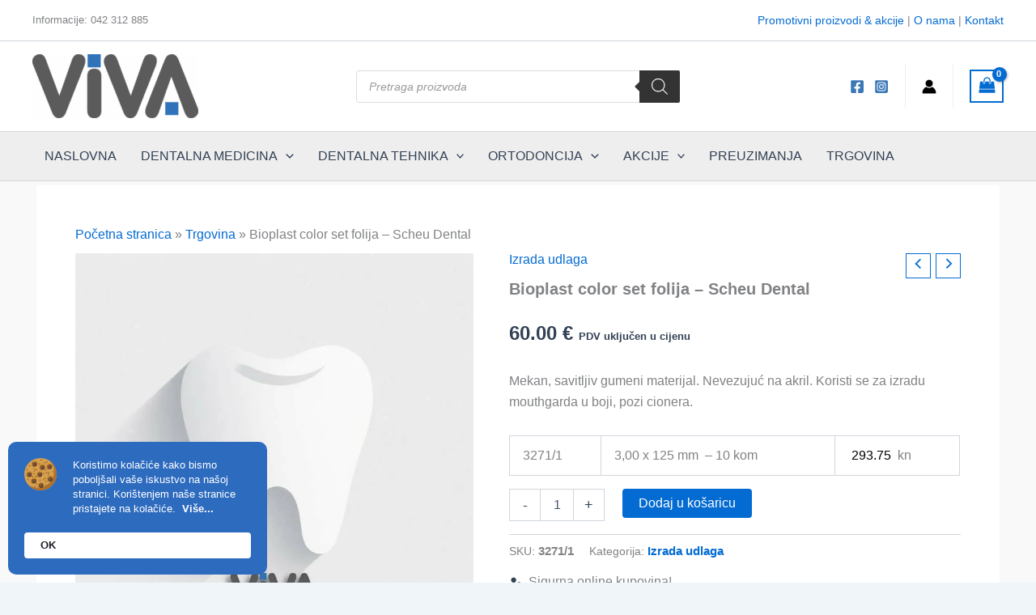

--- FILE ---
content_type: text/html; charset=utf-8
request_url: https://www.google.com/recaptcha/api2/anchor?ar=1&k=6LeXu98pAAAAABli_M9JYtlkp7EWnt7cYRY-Llgi&co=aHR0cHM6Ly92aXZhLmhyOjQ0Mw..&hl=en&v=TkacYOdEJbdB_JjX802TMer9&size=invisible&anchor-ms=20000&execute-ms=15000&cb=in90isqcubxn
body_size: 45046
content:
<!DOCTYPE HTML><html dir="ltr" lang="en"><head><meta http-equiv="Content-Type" content="text/html; charset=UTF-8">
<meta http-equiv="X-UA-Compatible" content="IE=edge">
<title>reCAPTCHA</title>
<style type="text/css">
/* cyrillic-ext */
@font-face {
  font-family: 'Roboto';
  font-style: normal;
  font-weight: 400;
  src: url(//fonts.gstatic.com/s/roboto/v18/KFOmCnqEu92Fr1Mu72xKKTU1Kvnz.woff2) format('woff2');
  unicode-range: U+0460-052F, U+1C80-1C8A, U+20B4, U+2DE0-2DFF, U+A640-A69F, U+FE2E-FE2F;
}
/* cyrillic */
@font-face {
  font-family: 'Roboto';
  font-style: normal;
  font-weight: 400;
  src: url(//fonts.gstatic.com/s/roboto/v18/KFOmCnqEu92Fr1Mu5mxKKTU1Kvnz.woff2) format('woff2');
  unicode-range: U+0301, U+0400-045F, U+0490-0491, U+04B0-04B1, U+2116;
}
/* greek-ext */
@font-face {
  font-family: 'Roboto';
  font-style: normal;
  font-weight: 400;
  src: url(//fonts.gstatic.com/s/roboto/v18/KFOmCnqEu92Fr1Mu7mxKKTU1Kvnz.woff2) format('woff2');
  unicode-range: U+1F00-1FFF;
}
/* greek */
@font-face {
  font-family: 'Roboto';
  font-style: normal;
  font-weight: 400;
  src: url(//fonts.gstatic.com/s/roboto/v18/KFOmCnqEu92Fr1Mu4WxKKTU1Kvnz.woff2) format('woff2');
  unicode-range: U+0370-0377, U+037A-037F, U+0384-038A, U+038C, U+038E-03A1, U+03A3-03FF;
}
/* vietnamese */
@font-face {
  font-family: 'Roboto';
  font-style: normal;
  font-weight: 400;
  src: url(//fonts.gstatic.com/s/roboto/v18/KFOmCnqEu92Fr1Mu7WxKKTU1Kvnz.woff2) format('woff2');
  unicode-range: U+0102-0103, U+0110-0111, U+0128-0129, U+0168-0169, U+01A0-01A1, U+01AF-01B0, U+0300-0301, U+0303-0304, U+0308-0309, U+0323, U+0329, U+1EA0-1EF9, U+20AB;
}
/* latin-ext */
@font-face {
  font-family: 'Roboto';
  font-style: normal;
  font-weight: 400;
  src: url(//fonts.gstatic.com/s/roboto/v18/KFOmCnqEu92Fr1Mu7GxKKTU1Kvnz.woff2) format('woff2');
  unicode-range: U+0100-02BA, U+02BD-02C5, U+02C7-02CC, U+02CE-02D7, U+02DD-02FF, U+0304, U+0308, U+0329, U+1D00-1DBF, U+1E00-1E9F, U+1EF2-1EFF, U+2020, U+20A0-20AB, U+20AD-20C0, U+2113, U+2C60-2C7F, U+A720-A7FF;
}
/* latin */
@font-face {
  font-family: 'Roboto';
  font-style: normal;
  font-weight: 400;
  src: url(//fonts.gstatic.com/s/roboto/v18/KFOmCnqEu92Fr1Mu4mxKKTU1Kg.woff2) format('woff2');
  unicode-range: U+0000-00FF, U+0131, U+0152-0153, U+02BB-02BC, U+02C6, U+02DA, U+02DC, U+0304, U+0308, U+0329, U+2000-206F, U+20AC, U+2122, U+2191, U+2193, U+2212, U+2215, U+FEFF, U+FFFD;
}
/* cyrillic-ext */
@font-face {
  font-family: 'Roboto';
  font-style: normal;
  font-weight: 500;
  src: url(//fonts.gstatic.com/s/roboto/v18/KFOlCnqEu92Fr1MmEU9fCRc4AMP6lbBP.woff2) format('woff2');
  unicode-range: U+0460-052F, U+1C80-1C8A, U+20B4, U+2DE0-2DFF, U+A640-A69F, U+FE2E-FE2F;
}
/* cyrillic */
@font-face {
  font-family: 'Roboto';
  font-style: normal;
  font-weight: 500;
  src: url(//fonts.gstatic.com/s/roboto/v18/KFOlCnqEu92Fr1MmEU9fABc4AMP6lbBP.woff2) format('woff2');
  unicode-range: U+0301, U+0400-045F, U+0490-0491, U+04B0-04B1, U+2116;
}
/* greek-ext */
@font-face {
  font-family: 'Roboto';
  font-style: normal;
  font-weight: 500;
  src: url(//fonts.gstatic.com/s/roboto/v18/KFOlCnqEu92Fr1MmEU9fCBc4AMP6lbBP.woff2) format('woff2');
  unicode-range: U+1F00-1FFF;
}
/* greek */
@font-face {
  font-family: 'Roboto';
  font-style: normal;
  font-weight: 500;
  src: url(//fonts.gstatic.com/s/roboto/v18/KFOlCnqEu92Fr1MmEU9fBxc4AMP6lbBP.woff2) format('woff2');
  unicode-range: U+0370-0377, U+037A-037F, U+0384-038A, U+038C, U+038E-03A1, U+03A3-03FF;
}
/* vietnamese */
@font-face {
  font-family: 'Roboto';
  font-style: normal;
  font-weight: 500;
  src: url(//fonts.gstatic.com/s/roboto/v18/KFOlCnqEu92Fr1MmEU9fCxc4AMP6lbBP.woff2) format('woff2');
  unicode-range: U+0102-0103, U+0110-0111, U+0128-0129, U+0168-0169, U+01A0-01A1, U+01AF-01B0, U+0300-0301, U+0303-0304, U+0308-0309, U+0323, U+0329, U+1EA0-1EF9, U+20AB;
}
/* latin-ext */
@font-face {
  font-family: 'Roboto';
  font-style: normal;
  font-weight: 500;
  src: url(//fonts.gstatic.com/s/roboto/v18/KFOlCnqEu92Fr1MmEU9fChc4AMP6lbBP.woff2) format('woff2');
  unicode-range: U+0100-02BA, U+02BD-02C5, U+02C7-02CC, U+02CE-02D7, U+02DD-02FF, U+0304, U+0308, U+0329, U+1D00-1DBF, U+1E00-1E9F, U+1EF2-1EFF, U+2020, U+20A0-20AB, U+20AD-20C0, U+2113, U+2C60-2C7F, U+A720-A7FF;
}
/* latin */
@font-face {
  font-family: 'Roboto';
  font-style: normal;
  font-weight: 500;
  src: url(//fonts.gstatic.com/s/roboto/v18/KFOlCnqEu92Fr1MmEU9fBBc4AMP6lQ.woff2) format('woff2');
  unicode-range: U+0000-00FF, U+0131, U+0152-0153, U+02BB-02BC, U+02C6, U+02DA, U+02DC, U+0304, U+0308, U+0329, U+2000-206F, U+20AC, U+2122, U+2191, U+2193, U+2212, U+2215, U+FEFF, U+FFFD;
}
/* cyrillic-ext */
@font-face {
  font-family: 'Roboto';
  font-style: normal;
  font-weight: 900;
  src: url(//fonts.gstatic.com/s/roboto/v18/KFOlCnqEu92Fr1MmYUtfCRc4AMP6lbBP.woff2) format('woff2');
  unicode-range: U+0460-052F, U+1C80-1C8A, U+20B4, U+2DE0-2DFF, U+A640-A69F, U+FE2E-FE2F;
}
/* cyrillic */
@font-face {
  font-family: 'Roboto';
  font-style: normal;
  font-weight: 900;
  src: url(//fonts.gstatic.com/s/roboto/v18/KFOlCnqEu92Fr1MmYUtfABc4AMP6lbBP.woff2) format('woff2');
  unicode-range: U+0301, U+0400-045F, U+0490-0491, U+04B0-04B1, U+2116;
}
/* greek-ext */
@font-face {
  font-family: 'Roboto';
  font-style: normal;
  font-weight: 900;
  src: url(//fonts.gstatic.com/s/roboto/v18/KFOlCnqEu92Fr1MmYUtfCBc4AMP6lbBP.woff2) format('woff2');
  unicode-range: U+1F00-1FFF;
}
/* greek */
@font-face {
  font-family: 'Roboto';
  font-style: normal;
  font-weight: 900;
  src: url(//fonts.gstatic.com/s/roboto/v18/KFOlCnqEu92Fr1MmYUtfBxc4AMP6lbBP.woff2) format('woff2');
  unicode-range: U+0370-0377, U+037A-037F, U+0384-038A, U+038C, U+038E-03A1, U+03A3-03FF;
}
/* vietnamese */
@font-face {
  font-family: 'Roboto';
  font-style: normal;
  font-weight: 900;
  src: url(//fonts.gstatic.com/s/roboto/v18/KFOlCnqEu92Fr1MmYUtfCxc4AMP6lbBP.woff2) format('woff2');
  unicode-range: U+0102-0103, U+0110-0111, U+0128-0129, U+0168-0169, U+01A0-01A1, U+01AF-01B0, U+0300-0301, U+0303-0304, U+0308-0309, U+0323, U+0329, U+1EA0-1EF9, U+20AB;
}
/* latin-ext */
@font-face {
  font-family: 'Roboto';
  font-style: normal;
  font-weight: 900;
  src: url(//fonts.gstatic.com/s/roboto/v18/KFOlCnqEu92Fr1MmYUtfChc4AMP6lbBP.woff2) format('woff2');
  unicode-range: U+0100-02BA, U+02BD-02C5, U+02C7-02CC, U+02CE-02D7, U+02DD-02FF, U+0304, U+0308, U+0329, U+1D00-1DBF, U+1E00-1E9F, U+1EF2-1EFF, U+2020, U+20A0-20AB, U+20AD-20C0, U+2113, U+2C60-2C7F, U+A720-A7FF;
}
/* latin */
@font-face {
  font-family: 'Roboto';
  font-style: normal;
  font-weight: 900;
  src: url(//fonts.gstatic.com/s/roboto/v18/KFOlCnqEu92Fr1MmYUtfBBc4AMP6lQ.woff2) format('woff2');
  unicode-range: U+0000-00FF, U+0131, U+0152-0153, U+02BB-02BC, U+02C6, U+02DA, U+02DC, U+0304, U+0308, U+0329, U+2000-206F, U+20AC, U+2122, U+2191, U+2193, U+2212, U+2215, U+FEFF, U+FFFD;
}

</style>
<link rel="stylesheet" type="text/css" href="https://www.gstatic.com/recaptcha/releases/TkacYOdEJbdB_JjX802TMer9/styles__ltr.css">
<script nonce="7HR4D5sp8S33fYhavBe3bw" type="text/javascript">window['__recaptcha_api'] = 'https://www.google.com/recaptcha/api2/';</script>
<script type="text/javascript" src="https://www.gstatic.com/recaptcha/releases/TkacYOdEJbdB_JjX802TMer9/recaptcha__en.js" nonce="7HR4D5sp8S33fYhavBe3bw">
      
    </script></head>
<body><div id="rc-anchor-alert" class="rc-anchor-alert"></div>
<input type="hidden" id="recaptcha-token" value="[base64]">
<script type="text/javascript" nonce="7HR4D5sp8S33fYhavBe3bw">
      recaptcha.anchor.Main.init("[\x22ainput\x22,[\x22bgdata\x22,\x22\x22,\[base64]/SFtmKytdPWc6KGc8MjA0OD9IW2YrK109Zz4+NnwxOTI6KChnJjY0NTEyKT09NTUyOTYmJnYrMTxMLmxlbmd0aCYmKEwuY2hhckNvZGVBdCh2KzEpJjY0NTEyKT09NTYzMjA/[base64]/[base64]/[base64]/[base64]/[base64]/[base64]/[base64]/[base64]/[base64]/[base64]/[base64]/[base64]/[base64]\\u003d\\u003d\x22,\[base64]\x22,\[base64]/CqBMywrpiw6xhH8O5wr3Cg8OmwprCocKsS2kYwrPCt8K2bTnDqcOxw5EDw4XDnMKEw4FwcFfDmMKvBxHCqMKpwppkeTFrw6NGG8OTw4DCmcOYEUQ8wrcPZsO3wodzGSh4w6h5Z3LDrMK5ayzDmHMkSsOFwqrCpsO1w4PDuMO3w4Fyw4nDgcKPwpJSw5/DjMOXwp7CtcOUYgg3w73CpMOhw4XDjSIPNDh+w4/DjcOnMG/DpFrDlMOoRV3Cs8ODbMKowqXDp8Ofw7zCjMKJwo1Bw409wqd4w5LDpl3CnH7DsnrDjMKtw4PDhyRBwrZNSsKtOsKcEcOOwoPCl8KZZ8KgwqFOH250K8K9L8OCw5QVwqZPX8KRwqALejtCw554YsK0wrk8w6HDtU9BSAPDtcOgwq/Co8OyCSDCmsOmwq41wqErw4FOJ8O2UnlCKsOjQcKwC8OSLQrCvkgVw5PDkWA1w5BjwpE+w6DCtEIcLcO3wpbDnkg0w7jCglzCncKEFm3Dl8OBHVhxQ3MRDMK/wqnDtXPClMO4w43DskDDvcOyRCfDmRBCwplLw65lwrvCusKMwogBCsKVSSjCnC/Cqi/CmADDiXk1w5/DmcKDOjIew4oHfMO9woEQY8O5eXZnQMOLPcOFSMOOwp7CnGzCmVYuB8OFOwjCqsK5wojDv2Vawp59HsOLLcOfw7HDsDRsw4HDhmBGw6DCmMKGwrDDrcOawonCnVzDghJHw5/Cqw/Co8KABnwBw5nDk8KvPnbCu8Ktw4UWL37DvnTCs8K/wrLCmy8hwrPCujvCpMOxw54vwqQHw7/DoSkeFsKow4zDj2gTBcOfZcKMJw7DisKVcizCgcKQw4crwok/BwHCisORwpc/R8OswrA/[base64]/CrzPCr8KwcsOtwpHDqFA9Q03CsQvDisKuwpt+w7vCr8OEwrLDjQrDrsKYwoXCuTERwo/CkSfDqMK5JScdOyjDk8KDWnnDm8KDwpUFw6XCtR0pw7p8w4TColHCgsOEw4nChMOwNMO3KMOWLMO5IcK9w45YUsOVw4fCh1lTZ8OwB8KdSsOmH8O2KRvCj8KpwrkBcDvDkDPDlMOCw6jDig87wpVnwrHDmjTCqlBjwpfDosK9w5/DmG1Ww5ZOGsOqKMO1wrdzasK+ChQfw5/CiSjDhcKHwpZnMsKcIBMDwr4ewow7VBfDlhUyw6olw4QUw5/Ci2LCpUFbw7fDoDoSF0LCv0N4w7vCrWDDnEHDmMKgfW4sw6TCowfDqB/DnMKSw5zCpMKjw5lAwrNnHRnDg0RJw57Cv8OzJ8OTwpnCqMKRwo84H8OqNcKMwpNuw50Nbh8HbDHDqsOAwofDiyPCpEzDjmbDqDcaUFcxaALChcKhOmctw4PCmMKKwpNXHMOBwoJ5UxrCiWc3w7PCtcKSw6XDhEZcaD/CrS5ZwqsXbsKewpjCoynDjMOwwrEcwqYww6Rtw54uwpTDuMOawqTDu8KfD8K4wpgSw5LDvAZdQsOhCMOSw5nCscKpw5rDlMKxTcOEw6jCsXARwqR5w4wOWgHDlAHDgwdEJREQwoQCMsO5FcOxw7wMDcOSKcO/aFlOwrTCo8OYw7zCkWjCuzTDqXFcwrB9wpZWwoLCgCl0woXCuTYxIcK1wqNow5HCicKAw5g+wq4OIcKxeEXCmWZbN8OZJAcXw5/CusOHRcKPAUYww6QGZcKTLcKQw61qw7jDtsO9cjBaw4c1wr/CriDCvsO4asOJHCbDscORwoJTwqEyw4LDlkLDrhBww78dLH3CjBtKQ8OAwqzDgws6w7PDlMKAHV4cwrbCgMOyw67Cp8O3CTcLw4xNworDtg8Vbk3DvivCusOOwq7CkxZIA8K1P8OXwprDq1XCrwzCicKufWYnwqxxNzTDrsOnb8OOw7/DhU3CvsKLw4wsbU5Mw7rCr8OAwrEFw7/Dt03DlgnDsmcPw4TDhMKsw7PDpsKww4DCqQoMw4cMSsKzAlHCkhTDjmEDwq0KKFcNIsKKwrtxGW0maVbCviPCqcKCAcKwR0zChjw7w7lUw4rCtmt1w7A7SznCn8K2woN4w5/[base64]/VMKafT1EfcOJKRsFwpdOw7A2WMKdesOVwo3Co3/[base64]/DvcKPw613UMKFXMOAw4Bpw7PDgsOYMFPDiTUWwpJhF15aw4zDtRjCj8OhYHRowqYaNnrCmMO7wq7CjsKowojCu8K/w7PDgywzw6HChVXCksKAwrE0eQrDtsOawpXCgsKlwpwcw5TDm1ZwDUTDrDDDuUksUiPDkWBQw5DChzI0QMK4O0EWfsOew5rCksOgw5rDg10pUsK8EcOqMsOWw4VrCcK8GMK0wp7DjRnCosOww5EFwp/Cu3tFA3XCt8OTw4NYQmUHw7hhw7Q7YMK8w7bCtFQaw50YEAbCqcKmwq1hwoDDhcKVTMKxZyNFMj1tUMOVwqHCsMKyQgZbw6ERwo7DpcOTw4xpw5zDrjtkw6HDrDXCu2fCnMKOwowUwrfCu8O7wpE/wpjDs8KDw7vChMOta8OwdDnDlUl2wrHDn8KAw5JRwr7CncONw4QLJDnDmcOKw5svwqlew5fCoVFkw6Ycw43DoUB2wrsEMUDCkMKVw4YPE2EMwq/CqcOMF09kD8KEw4kBw7FDbj9UaMOMwqJdPU4+SD8Sw6BRXcODw7pZwp4ow4TDpMKGw44rN8KvQE/DvsOPw73DqcK0w5tHKMOBXsOLwpjCkjRGPsKgw7zDnsKowoAuwqzDmQQUesO+QEEUDMO+w4MSB8OBVcOLIwXCjS5cYsOmCS3DnsOlVDXCpsKRwqbDgcKCTMKDwpfDmVjDh8KIw7fDiy7CkXrCkcODNsKKw7g5b05bw5c3BTNAw7TCjMKRw5/[base64]/[base64]/CoWTDgFQKWRvCi8KkTcOMRxFUwpFaFMK1w54ue1QLbcOyw7/CjsKKDSpUw5XDusKuNA4KWcOHJcOFaDzCp2gqwofDiMKFwpFbPgnDkMKeLcKAG0rCghDDksOkPT89REPCs8ODwq8iwplRIcOSWcKNwoTDh8OOPU1Rw6A2a8OAOsOqw7jDvUYbKMK/wpYwAgYiGsO7w4vCumrCiMOmwrLDrMO3w5/DvMKnIcK5GConUxTDssOhw5VbLsONw4jCim3DncOqw6LClMKBw4LDnsOgwrTCkcKOwpwlw6RjwqnCscKgeWPDg8KpKzNhw6oJBzBJw7vDhw/CokDDlcOUw6UYaFrDqABGw5nDq1zDkMO/acOSIcKbXzHDmsKkQS/[base64]/CrMK1w4vCjMOcDzkqw68nwqV/[base64]/Cv1BGw5HCqsOqW8OWwo7DhMK7wpHCrcKTwrjDrMKew4bDncO+AGFofRVtwozCkElNV8KNIsODN8KdwoUhwrXDoychwo4NwppKwo9uejQOw5cIV3E/HMKdLsO0JGMuw6LDqsOuw4nDpgshacONXWbDsMOXDMK+ZHPDvcOTwq4wZ8OLY8KmwqEbR8O8LMKDw5U0wowZwpLDs8K7w4LCrz/[base64]/DjUnDtsO8MMObZsKnIcOSwqUDwoYLWjUdFGJTwoAww5ghw7MfRDfDgcKkU8Olw5YYwqnCk8Kjw6HCkkNPwr7CocKfPsKMwq3CrMKsLVfCi1/DqsKCw6LDvsKYTcOVGSzDscKHw5jDrw3CmsOubAvCv8KKa0Q5w6hsw6LDh3PDvGPDocKpw7IwKF/CtnfDisK4fMO0VMO3C8O7QjXDoVJNwoBRTcOpNjtLXCRJwpDCnMKyHEHCmMO4w6nDsMO1X38ZRzPDmsOAbcOzfCskKkBKwpnCqRZewq7Dp8OWJws4w5LCk8KPwqRLw79Xw5HDgmZBw7EPPGxPw6DDlcKDwo/[base64]/woc4w7LDgMKTUE7DoTTCuBjCqsOkQcOKTsK1C8OMacO3DMKmKAdxYCLClMKFP8ObwqMpGh43R8ONwqJBZ8OJNcOYVMKZw43DkMOqwr0FScOkMSzCiQbDmFDDsXnCmHoewocyTCszXsO0w7/[base64]/[base64]/[base64]/TgXCqTTCvsOFw63DjgjDl11Zw414UTsiSHBFa8K5woHCoR/CtBfDn8O0w4gewohfwoAgVsO4TcOgw7Y8BWAQO0jCoFUBe8OiwrVfwpfCg8OGVsKPwqvCqcOSw4nCuMKtLsODwoBNU8OJwq/Cj8OCwp/DtsOvw5IoKcOYLcOBw5bDh8OMw6RrwoHCg8OuZg1/LiZSwrVBXXlOwqsFwqZXXWXCt8OwwqE3wqUCdwDClMKDaALDm0ckwrXCh8KmLQrDoiMswqTDtcK6w5rDgcKMwpIUw5hSA1MEKMO+w4XDmRTCizJUdgXDn8OBIcOywrHDi8Kuw4TCqsKpw5LCmUp3wr1cRcKZDsOFw7/[base64]/[base64]/YMK4wr7DlcOzwqJYw6Amw6fCm2nDsBZoQMOmw53CkMKEBEt7TsKcw41/[base64]/[base64]/PUpXF8KYdWbCtcOWw57DpnAPw4/CrsOxSAMrwp49McK5VcKVSjPCssKWwo4VEGDDqcOLG8KGw78FwpXDlCvCszjDhiNMwqItwrrDjsKvwrcQLSrDs8Kdwq7CpRlfwrnCuMK0C8KwwoXDvRLDssK7wojCk8KEw7/CkMO4wrbClFHDisOXwrxeZgoSwp3Ck8OwwrHDshMLZm/[base64]/DgsKNXE0aNsO9IAo0w59cRn1sF8OpQsOZPinCqD3CuihnwrbCsErDixvCtVZ3w5tzVj0eLMKeU8KxLihZPDFSHcO8wpbDpgjDkcOVw6zDlmzCpcKSwrI8USfCucOnEsKFfTJ5wo1awpTClsKmw5fCscKsw5t4V8Oaw5taecOAEWJ6dEjCj2jDjhTDocKfwqjCgcK/wpDChyNcK8KiGBHCssKuw7lYZG7Dmx/CoEXDuMKiw5XDj8OZw7A+LXPCuWzCgB14UcO7wovDhnbClkDCq3BJA8OgwqwoGCYUbMKAwpkUw7/CscOPw5hAwoHDjT0hw7rCoRLCncO1wrZWa0LCoiPCg07CvBbCu8KmwpBXw6TCs31iPsK1Yx7Ckk9zGlrCvCPDvcK1wr3CtsOUw4DDlAnCnEY/XsO9w5PCjsO1YMK/w7JswonCu8KiwqpXwp8lw5VPbsORwrpNJcOBw79PwoZoesOww58zw4LDkwlpwq3Du8K1WXXCrCBGb0HChsKqP8OAw6TClsOFwowXW1/DusOaw6vCscKmX8KyNAfCvl1kwrxkw47CjsOMwpzCosK3BsKyw4Zfw6MhwqbCncKDfh92G0Z9wpNhwqMMwq/CvMKhw7bDjhrDgGXDrMKIOg7ClcKOdsOuesKdH8KzZybDtcOTwrMkwobCqXRwXQvCnMKIwr4Lf8KESGnCowDDpVE/woRnZn4Qwq8wV8KQOVbCkBTCkcOEw7huw58aw7/CoHvDk8Kfwrlsw7dJw7N9wqdrGSzCnMKlw58zCcKcHMOHwo9oAyF6OEcmEcK5wqAaw6/ChQkgwpvDmxsBbMKgMMKeRsKAZsKTw79TCMOMwpocwo/[base64]/DncOOQ2vCrcO1wphYwpxcGFhmN8OZY0hNwqbCusK7YBcqblJwL8KwdsOdMAHDtxwcfcKeMsO/YHUaw6bCu8KxTMOAw6ZrcEfDu0tWTWHDrMOyw47DoSnCnSjDsWvDv8O9GTFUXsKqaQ5swp83wqHCv8KkH8K1KcKpBg9Lwo7CiWsVI8K4w7HCsMKiJsK4w77DicOvR1McBMKCHsO6wofCrHXDg8KBYXDDtsOKYT/Cl8OnDmluwr9Fwr4CwrXCnErCqsOfw5IyWsO/[base64]/[base64]/CvcOFw7Auw5bDpsOJdDPDnVtGKyzCuRxLw5F3AH/DhW3CvcKcbR/DusKnwoREJzx2WMOOdMKQwo7DtcOKwoPDpRYbYxHChsOAPsOcwoNFaSHCiMOBwoTCoBkPXkvDu8OHdMKQwonCgC5cwpYbwqvClsOUWcO6w6nCvFjCsR8Pw6PDhxNWw43Dm8Krw6TCsMK6X8O4wr3ChEnCjUDCqkdBw67DnFzCiMKSDFgBbcO/w4XChTFjPgfDhMOuCcOGw7vDmSjDtcK1NMOAX2VLU8KEXMO/YwloQ8Occ8KpwpHCnMOfwqrDrRZ2w5JZw7rDlcOcJ8KLTMOeE8OYAMOFesK2w7vDrmPClHTDi3B5IcOdw6nCtcODwonDqsKWR8OFwqbDmUMNJivDhRHDhB15DMKNw4TDrgvDqWcRHcOqwqA/w6RDdBzCg1UcdsKYwrzCpcOhw7h8csKDLcK/w7ZcwqkRwrTDkMKiwr0EBmbCpcKhw4U0wr1BLsK6ecKXw6nDjjd7c8OsD8KAw4jDpsOmFyluwpHCnl/DnRbDjhVCRhA7OiLCnMOvFTUlwrPCgnvDlE7CmsKwwqrDrcKKQmzCtwfCpGB3UFHDukTCoCbDv8OuE07CpsKIwr/DhCNQw6kbwrHClCrCpMOVOcKxw73DlMOfwo7DryNaw6LDoSNww6vCqMOdwoLCq0lvw7nCj1nCvsK5B8KmwobDumEkwr5nWjTCl8KMwoYiwqIke09mw4jDsBt9wrJYw5DDtAByHEtlw6s9w4rCoGUOw59vw4XDiAbDhcOyHMOZw4XDssKzbsOvwrEOQcKDwooTwq0/[base64]/CinnDiw1Ew5wIZm/Cg8K3w6/[base64]/DkjzCnsK7w5/CoMOPwqsTH3zCtsKZH2MKWcKnwpU1w5MnwonClwtdwrYCwrHCvU4ZDXgSJ1LCjsOUU8KQVjtcw5BGbMKawogdQsKEwqEsw6LDo0kfX8OaFW8qHcOCak/CunDCl8Oqdw3DlwIdwrFRcAscw4zDgQzCuldIP14ZwrXDu2VBwpVawrJ6w5BEE8K2w77DqybCr8OWw6HDsMK0w4ZgHcKEwrEWw5lzw505OcKHEMOqw6XCgMKAwq7DuHzDv8OGw7bDj8KHw4twUmkRwpPCoUTDmMKPZlp/acOqVjBKw6TDncKsw5bDlGgDwrUQw6dEwrbDjcKhAHEPw53DssOzRMO4w4pDJ3DCksOvDAorw6x9cMOrwr3DniPCg0vCh8O1RmvDhsOHw4XDgsO9ZmrCmcOvw48max/CtMO6w49Dw4bCo1Z/bXLDnzDCncOsdB7Cq8OaLEBxHcO2KMKie8OBwoodw4PCmC58fMKLBMORMcKtN8OccRjCgkrCpkHDv8KPO8OUIcOpw6VSbsOIW8OpwrQHwqwTHlg/JMOGex7Ct8Kww77DhsKgw6fCnMOBN8KGcMOubMOWJ8OgwqV2wrzClgLCnmZ5YVrCssKuQ0PCogYYQn7DojUBw5oSFMO8VmjDuHdswrsnw7bCoSnDocO9w69iw58Hw6UpWh/[base64]/Cq8K2wo5Gw7bCkzHCmsO+w73CnTHDnwPDt8OsDSBTAMKVwpFdwo7DrXhiw6J5wrR4NcOsw7oRSgjDgcK4wqN/wr8yXsOAN8KPwplUwrU+w5tAw6DCug/[base64]/DicKaw4DDuA9qMngSw6Vrd8K/w77DvcOdaWhkw5NRI8OFL2TDocKCwpxwMMOhNHnClsKQI8K4BllyacK7TnAVGVBvwqjDoMKDLMOdw4gHRkLCkjrDh8O9dlsVwro4GcO8GjnDtsK8eQVHw67DscKcJglaKsKowoB4GBRaJcKZeQHDo0zCjy9gfh/[base64]/CmR/Cq8OWP8KDEy7DocOjwqvDrUlCw57CkMOZwp/Cs8OEd8KtK3VIFsKDw4BACSrCmXvCjHvDu8K+VH8CwrhYXy5nRMKVwrrCsMO0TnPCqDBpYAIbfk/DmVRMHDDDrFrDmBxgWG/CrcObwr7DnsOCwoDCl0Uuw6nDtcOFwrptP8O0QMObw6ghw40nw43DksO7w7t6O2wxSsKRU30UwqRBw4FiPzwPbSrCtC/ClcKBwrk+ZTEOw4bCosOgw6p1w7LClcOIw5BHSMOJGnzDjBtcDWzDgi3DtMODwolSwr5CBnM3woLCkBg7R3xzWcOlw7XDpBHDiMO/JsOAOhZvSk/ChkPDssOaw7/CiTvChMKwDcK3w4Qow6TDrcOgw7FdN8O6FcO+w4/ClgBENjPDiArCoXfDucKxdsOiITUFw790IHLCoMKAKMKVw58lwrhTwqoxwpTDrsKjwprDlmYXBlHDjMOfw63DqMOawrbDqiA9wpNXw57DgSLCgsOfZMOhwpzDg8KgUcOgVSZpCcOuwpTCgSbDoMO4bMKBw794wpAwwpjDpMOow6LDg3PCrcK/NMKUwqbDv8KKdcKEw6Utw4Egw6xiHcKlwqN1wr4Sf07CoW7Dq8OBF8O5wojDt1LCkllfb1bDucO9w6zDpcKAwqrCusO+wpvCsQvCgmpiwoVCw4DCrsKXwpvDl8KJwpLDlgrCo8OLMVw6MgFvwrXDiR3DgMOva8OeVMK4w5rDj8OUScK/w5/[base64]/Dv8O8RMOGw4/DuERQYW/CvMOVdMKSw43DgyXCj8Oiw6LCl8OLGmp/dcOBwpopwofCuMKnwqLCpC3Dm8KrwrA6VcOdwq1gM8KZwpVWccKsAcKjw7lwOMKtH8O4wo3Dn1Egw7Zewq8EwoQmMsOew7pHwrEaw4ZLwp/CmcOJwq5yRWHCmcKSw4UKFsKFw4cEwocfw57Cnl/Cr3FZwo3Di8OMw45uw6oTN8OBfsK5w6vCsy3CglzDty/DvMK1ZsOdQMKvHMKMGsOsw5Jlw5fCiMKMw4bCjcObw4PDksO4TmANw5d5fcOeHjXDvsKcb07DsTkyC8OlP8KZXMKfw69Dw58jw4JWw5x7OgFYLgzClngcwr/[base64]/ClCtuXw8yfjVHfjZmwqIob8KdasKDLhLDjHHCkcObw7E7QB3DlUA1wp/[base64]/CgsK/[base64]/DlcOWKsOMwqnDlULCtVLDm8OrwqkRwqDDgmXCj8O8QMOxTG7Dt8O1O8KWEcOzw7cuw7w3w60qYD/[base64]/DhcK6cwkawqDDmsKNw4bDnRVMdMKywqtTw5srM8OXdcOkRMK2wr8UNMOcC8KaTMO4wqPCgcKRXB01dD1WcgR8wollwrPDmsKOP8OaVwDDsMKZeRkIWcOfAsO3w5/Ct8KRMh55w4PCnQ/DmV7Du8OLwq7DjDZ/[base64]/csOOARdUFGPDug7ChMKwPWd4WhxuelzCiz1UenMOw4fDkcKEIMKIAhYEwr/DnVjDgRnCrMOdw6vCkDAPaMO1woUSXcKKTS/CnVLCicKRwqUgwoLDjmzDucKNVBVcw7XDqMOYPMOEOMOtwrTDrWHCjzUlcUrCicO5wprDnsO1FyvDuMK4wo3CsWEDYnPDrsOJI8KSGzPDjcOSCsOiDn/Dr8KeJsKdSVDDncK5FMKAw7kuw75IwrDClcOHMcKBw7wqw7xVdnHClMOwU8KDwrLDq8OuwoJ6wpPCtsOhZhkcwp3Dm8Knwp5Tw43DscKyw4gewoLClV3DpUFAHTV6woA2wp/Cmm/CgRTCkkJlZUMMccOYWsOdwpfCki3DhwrCm8KiUW8/McKlZyozw6YQQHAFwqkrwq/Cm8Kww4PDgMO2XAJJw5XCjsOPw61KKsK9fCrCpsO9w4s3woN8bB/DnMOrKTdUMljDvSHCgVwJw5gSwrcfOcOTwqJ1dcOLw4sic8Ocwo46AFEgGydQwqvDiyo/eS3CilMsLsKoSTMCDEgXUTViNMODwpzCvMKaw4dZw5MiVcKSFcOXwplfwpPClcOgGl8eHgHCnsKYw4JQNsOEwpPCgxVZwpvDuEXCqMKfCMKIwrw1K2UOBSJowpZESyzDksK8JsOvfcK/aMKpwrnCn8OHdV1yFQbCkMOhQWzCnGDDgREBw5VFG8ObwoVyw6zCjnlpw5TDpsKGwpd6PsKww5zDgA3DmsKCwqVrOAxWw6PCtcK1w6DCrzR0ClQUbTDCosKQwqDCjsOEwrFswqMTw7TCksOKw6t1MRzDr0fDhjNZTVLCpsKgGsOHSGl/[base64]/ChwJwpohCQlmcTLCm8OMbMK6IhVbHj/DrsOYE3HDhsK8bGvDpcOYfcOXwo4Qwr4cSQ7CrMKTwrbCj8OPw6nCvsOWw6/Cm8OWw5vCmsOPF8OlbQjDq2/CnsOPW8OAwosHEwcQEA3DmAAhMk3CiDMsw4UmYkp/[base64]/ChcOyw41yOUZWw45UFsKNw4XCpj8GwpnDlg/CmRrDoMKMw686RcKPwqdmBhRlw4PDoFFKDHdAY8KCAsOVaCXDlXzCtE54HT0IwqvCk0I4cMKtF8OaNyLClEsANMOIwrd/a8Opw6MhBsK9wonDkGJWXQxvQ39eE8KOwrbCvcKhSsK9wopAwp7CgmPCqRFSw5fDn0PCkMKDwoAswqHDklXDqEx6wq8bw6rDvHcAwpsnw5jCrlXCvQpGL2UEfyZ1wqzCjsOUL8KYRT0MVsOPwozCj8OEw4/CisOEwpAJGj7Dgx0Zw5gEZcO4wpvChWbDmMK7w6ssw4vCjMOyTh7CpMKKwrHDqXgEEWXCjMOEwphSLlhvM8O5w43ClsO+Nn48wrHCqMOEw63CusK0w4AfC8O1esOWw7kIw77DhHF1bQYrGcODZiTCrMOZUkJxw5XCvsKsw7xpFT3CgibCrcO7BcKiSz/Clw1Mw71zIWPClMKMAMKyO19xRMKaCWN9wosww5XCssOqUh7CjWpYw4LDsMOjw6clwoHDvsOHwqzDjW7Dlxhkw7fCi8O5woQdJ2dYw79vwpkQw7PCoyhtd0DDi2bDqStWBFI/JsOeHmJfwqtoLBw5Q3zDmFEAw4rDiMKPw7B3OyDDrBEvwqwZw5/[base64]/wptXTsKKw5nDv3HDq2xkw7okw6hhw7XCg3Z4wqfDqVTDhsKfXQxdb2FUw7rCmGF0w78YHTprTy5JwqF3w5/CqBLDpnjCu1R4w7cLwo44w6pwT8K8cGbDiUjDncK9wpFINBN4wrzCtzwAc8OTWsKYC8OkOBoMLcKDJzBOwo0pwrRFY8KYwrvCl8KXR8O6w4nDh2d6Ml7CnnjCocKybEHDh8OrWQlcDMOtwpk3C0bDm13CmDnDicKxA1PCtMOcwok1Ez0/[base64]/Digs2LcKWw7d9HTo5woXDg2bDshYaLGrCjBTCmmZuLcKBIyQ5wp8/w7NLwr/CrTLDuC7CscOjSHh2acOZRCvDsVs1CmspwrnDosOkCS1EWMO6WMOhw5MuwrXDiMOYw6B/YCoSA2lxEMKWXcKwW8OnDB/DiAXDtXPCsQNfBjF+woB/BSfDpUkTIMKnwoInSsKcw6dmwq5aw7LCssKiwpjDoGfDgUXCnGlQw4piw6bDpcOuw7fDpmQEwoLDsgrCmcKGw6wlw7jCixHCrktaLjAIO1TCmsKnwqoOw7rDuhTCo8OxwqobwpDDp8OXC8OEMcOpPGfChwo4wrDCiMO+wo/DmMKqG8O0JAMswqlmRX3DiMOqwqhPw6PDhjPDnkXCkMOxWsK8w4Mdw7wKWWjChhzDnwVnVh3Cvl3DhsKbPxLDqlZxw6bCmMKQw5/CgEg6w7gQIRLCiTdEwo3DvcOnBMKsQBoDBVvClHnCrsOAw7rDj8K0wpjCocOyw5BfwrDCncKjfjwXwoFqwqzCuHXClsOUw6thAsOFwrcqL8K4w4ALwrMxMALDkMKUG8K3X8OjwrnCqMO2w79hIUwsw5XCvW8YdiDDmsOyOBRpwqLDgcKnwqQcSsO3KVJJAMK+LcO/[base64]/CuMORw4vDnADCpGzDn3pZbhUIw4rCjRYFwoLCuMOfw53CrWwzwq8eNwTCjjhKwoDDtsOvcSTCkMOoPx7CgBrCqcOpw7vCocKewoTDlMOubUTCmsKFLTN1CMKgwojCgxYebXgVZcKlCsK9PGPCpifCocKOZX7CgsKpEsKlXsKUwoY/HsOzPMKeHjd6SMKcwpRLERfDu8OlCcKZL8KlDm/[base64]/DqsK0XkPChQg5wqzDlgg9LXNgIEB/wplofjIaw7jCrg4KVz/DnhDCjsOuwrlKw5bCkMOzPsO2wpBPwoHCsy4zwpbCn33DihZ/w747w5JLWsO7NMO+YsOOwp05w7jDvEBlwpjDtFpvw4w0w49lBsONwoYjNsKBa8OFwoJCNcOcADHCiBvCjMKfw4o0DMOlwqfDuH/Dv8KZeMO/O8Kyw74mCGBUwrh2wpDCpsOmwohaw7V1ODQdJRDCj8KsbcKCw4XCtMK7w6NMwoAJBMKNKHrCvMOmw7jCqcOEwow6N8KcBjTCkcKrwrvDtHd9YMKVLTHDn07Cu8OwBHo/w5pjJcO0wo7Dmm51DHZKwq7CkwfDv8KZw4rDqWbCvMKaGjXDhScTw71swq/CpWjDp8KAwqDChsKwNXIZD8K7W2s/wpHDrcO7fX4awrkqw6/[base64]/[base64]/Dg8K6fDFKw6rChjgWwq4RRTJmw6bDpsOOw4zDscKUf8KCwp7CjMOlVMOHScKzFMOvwod/[base64]/[base64]/[base64]/[base64]/[base64]/w5LCmWUSKSbCn8KFw7wZKMOYwrTCjirDoMOXw6jCvsObZ8OQw5fCgHptwoQVVMKIw57DpsOgQSIgw6zCh3HCncOdRk/DvMOjwrnDusOLwqnDnwHDoMKaw5/CimcABUEfSiZ3D8KtNWlEax1nLQ/[base64]/[base64]/DlsOhwqpewpvDkcKuwoBhYxRPwoHDvcKpwrvDqcKdwrozGMKSwpPDm8KjT8O3D8OqCl9zOcOfw5LCrD4fw7/Dkn8rwoliw7HDrCdiRsKrIsOJYMOnZMO9w5skFcO2CjXCocO+DcOnw5EqTk3DmsKSw6bDpGPDgXULaFd4BG0Awq7DpmbDlU3DqcOxDUfDoCHDm1/CgQ3CocKhwpM0w6k2XEccwqnCtlsww5rCsMKFwrPDmlkZw5PDt3EmbVhWwrxbRsKvwqvDsGXDgH/Dj8Ojw64lwotvW8OXw6nCnQoPw49HCUoewq1kDDM8VWJPwpluDMKZIMKDQ1cWQcOpSmrCsF7CgirDhMKBwrjCpcKiwrpMwrEcVsOVdMOcHRYnwroWwosQNzfCs8OTcWhhwpHCjn/CqhPCkUXCvxfDpsKZw7hvwqlgw7dhdR/DsG7DhxPDnMKbKRUda8KpAk0nEUrDo0oYKwLCsC9fJ8O4wqwDJAVKfyDDm8OGQHZ/[base64]/w6rCvURDCMK3wrYzGMO8wo1YZn9fwq7Dq8K6KMOIwqjDucOLesOTNFjCj8OrwqVNwp7Dj8KrwpnDtMO/Y8OwExkVw58SQcKsTsOLSR85w4QlajLCqGgqFAh4w4vCpsOmwookwq/CiMO2BSbDtxHCjMOYSsO4w5zDnDHCgsO5PMKQPcO4WC9hw4YRGcKYFsOpbMK3w6jCvHLCv8K1w5NpKMOiMB/CoWhkw4YLdsOHbi1ZZsKIwqJZXAPCgmTDqyDCrzHClDdiwpI7wp/[base64]/DqcKHXxcZwrbCu2Jiw5ptMmpYwq7DuwbCpUjDjcOlfgjCtsOecAFLUTggwo0kKVo0ecO4eAleTGFlFgFGZcOaKcKtEMKjM8K4wpAdBMKMAcO2bmXClMOQWgTCsx7Cn8OIe8ObDFYPcMO7Mx7CkcKZbMO7woQoQsOZbRvCvSc/GsK7wrDDsQ7DucKiC3NZKynDmm5Zw5VEIcKFw6bDpyx5wpACwpzDigDCsF3CuEDDssOZwr5QPsKFGcK8w6BAwpPDrwnDmMK3w5rDrsO+NcKYXcKYLjAzw6HCszrCgArCk11jw4V4w6bClMO8w7JdEcOJUMOZw7/[base64]/DjcONBMOFIynDpsOLMsOKXi/DhMODwoI9wrHDt8OUw6TDrwvCkjbDv8KKQyzDr3LDkxVZwrfCssKvw4wZwq3CtsKjMMKlwq/Cs8KswrFTZMKUwpvDtCvDll3CrX3Dmx/Dm8OgV8Kdwp/[base64]/w4/Dph3Crhs4MTNvacOPelfDhnEbw7XCr8OaIMKewpoDL8OUwqLDrMK1wrAiwozCuMKyw7zCrsOhCsK0fC3CvMKQw5LCiDrDjzTDqMKXwp/DtH5xwokpwrJtw6/Dj8KjV1tYBCvCs8KjZTbCncOvw5DDoGFvw57CkVbCksKUw63CuxHCuCdmX1UowoXCtHLCm30bCsOQwockEjHDkhFPasKdw4HCgkt0w5zCu8OIWmPDjmPDjsKPCcOacn/ChsOpKzImZDIaVERfwpHCiC7CoDV7w5LCnSjDhWR9GcKQwoDDukTDkFggw7vDq8OyFyPCgMOEXMOuIwg6T3HDjgFZwoUsw7zDmB/DnxM2wrPDnMKGf8KcGcO4w7bDjMKXw6lwQMOvLcKxBjbCqFvDjRwSUjzCl8OkwoMgK3hjw4LDsXExdgvCmlsHacK7QwkLw7bCoRTClm0Mw7NwwpFwEzDDq8KTGnUQCh1yw7rDoSUlw4U\\u003d\x22],null,[\x22conf\x22,null,\x226LeXu98pAAAAABli_M9JYtlkp7EWnt7cYRY-Llgi\x22,0,null,null,null,1,[21,125,63,73,95,87,41,43,42,83,102,105,109,121],[7668936,494],0,null,null,null,null,0,null,0,null,700,1,null,0,\[base64]/tzcYADoGZWF6dTZkEg4Iiv2INxgAOgVNZklJNBoZCAMSFR0U8JfjNw7/vqUGGcSdCRmc4owCGQ\\u003d\\u003d\x22,0,0,null,null,1,null,0,0],\x22https://viva.hr:443\x22,null,[3,1,1],null,null,null,1,3600,[\x22https://www.google.com/intl/en/policies/privacy/\x22,\x22https://www.google.com/intl/en/policies/terms/\x22],\x222FsT9l4HM3LKR2+h0YbbiRsBsMFwvDlgFah9xcuP858\\u003d\x22,1,0,null,1,1763985730729,0,0,[55,86,121,200],null,[110,236],\x22RC-EZATZggFnMEREw\x22,null,null,null,null,null,\x220dAFcWeA5xmBgcYrtrf4bADhqVSqk--tIZYPRL1uQOuuW8FBs35NNt4jtFTUX1EXZ9LL54TEKBfEGGoKpod-WZSRAfdbz31p3wPA\x22,1764068530370]");
    </script></body></html>

--- FILE ---
content_type: text/css
request_url: https://viva.hr/wp-content/plugins/woosalescountdown/assets/css/woosalescountdown.css?ver=6.8.3
body_size: 1146
content:
.counter-group {
    margin:  30px auto;
    display: inline-block;
}

.counter-group:before,
.counter-group:after {
    content: " ";
    display: table;
}

.counter-group:after {
    clear: both;
}

.counter-block {
    float:        left;
    margin-right: 20px;
}

.counter-block .counter {
    position:    relative;
    width:       100px;
    height:      50px;
    overflow:    hidden;
    font-weight: 700;
}

.counter-block .counter .number {
    padding:          1%;
    width:            46%;
    height:           98%;
    background-color: #fff;
    color:            #444;
    position:         absolute;
    font-size:        40px;
    line-height:      50px;
    top:              -10000px;
    text-align:       center;
}

.counter-block .counter .number.tens {
    left: 0;
}

.counter-block .counter .number.units {
    left: 50%;
}

.counter-block .counter .number.hundreds {
    display: none;
}

.counter-block .counter .number.show {
    top:     0;
    z-index: 2;
}

.counter-block .counter .number.hidden-down {
    top: 100%;
}

.counter-block .counter .number.hidden-up {
    top:     -100%;
    z-index: 100;
}

.counter-block .counter.with-hundreds {
    width: 300px;
}

.counter-block .counter.with-hundreds .number {
    width: 30.66%;
}

.counter-block .counter.with-hundreds .number.tens {
    left: 33.33%;
}

.counter-block .counter.with-hundreds .number.units {
    left: 66.66%;
}

.counter-block .counter.with-hundreds .number.hundreds {
    display: block;
    left:    0;
}

.counter-block .counter-caption {
    font-size:  100%;
    text-align: center;
}

.ob_discount {
    background:    none repeat scroll 0 0 #000000;
    border-radius: 3px;
    height:        10px;
    width:         100%;
    clear:         both;
    max-width:     300px;
}

.ob_sale {
    background:    none repeat scroll 0 0 #CCCCCC;
    border-radius: 2px;
    height:        10px;
}

/*Product Categories*/
/*Shortcode*/
.ob_shortcode.woocommerce ul.products li.product {
    width: auto;
}
.ob_shortcode .ob_discount {
    width: 100%
}
.ob_shortcode .counter-block .counter .number {
    font-size:   19px;
    height:      auto;
    line-height: 19px;
    padding:     0;
}
.ob_shortcode .counter-block .counter {
    height:      19px;
    line-height: 19px;
    margin:      0 auto;
    width:       44px;
}
.ob_shortcode .counter-block .counter.with-hundreds {
    width: 66px;
}
.ob_shortcode .counter-group {
    margin: 10px auto;
}
.ob_shortcode .counter-block {
    margin-right: 5px;
}
.ob_shortcode .counter-block .counter-caption {
    font-size:      13px;
    text-transform: capitalize;
}
/*Widget*/
.ob_widget.woocommerce ul.products li.product {
    width: auto;
}
.ob_widget .ob_discount {
    width: 100%
}
.ob_widget .counter-block .counter .number {
    font-size:   19px;
    height:      auto;
    line-height: 19px;
    padding:     0;
}
.ob_widget .counter-block .counter {
    height:      19px;
    line-height: 19px;
    margin:      0;
    width:       40px;
}
.ob_widget .counter-block .counter.with-hundreds {
    width: 60px;
}
.ob_widget .counter-group {
    margin: 10px auto;
}
.ob_widget .counter-block {
    margin-right: 0;
}
.ob_widget .counter-block .counter-caption {
    font-size:      10px;
    text-transform: capitalize;
}
/*Categories*/
/*Widget*/
.ob_categories.woocommerce ul.products li.product {
    width: 200px;
}
.ob_categories .ob_discount {
    width: 100%
}
.ob_categories .counter-block .counter .number {
    font-size:   19px;
    height:      auto;
    line-height: 19px;
    padding:     0;
    margin:      0;
}
.ob_categories .counter-block .counter {
    height:      15px;
    height:      19px;
    line-height: 19px;
    margin:      0 auto;
    width:       44px;
}
.ob_categories .counter-block .counter.with-hundreds {
    width: 66px;
}
.ob_categories .counter-group {
    margin: 10px auto;
}
.ob_categories .counter-block {
    margin-right: 0;
}
.ob_categories .counter-block .counter-caption {
    font-size:      13px;
    text-transform: capitalize;
}
/*Detail*/
.widget_product_detail .counter-block .counter .number {
    width:   29px;
    margin:  0;
    padding: 0;
}
.widget_product_detail .counter-block .counter {
    width: 61px;
}
.widget_product_detail .counter-block .counter.with-hundreds {
    width: 91px;
}
.ob_categories {
    min-width: 200px;
}
.ob_product_avariable_detail:not(:first-child) {
    display: none;
}
@media (max-width: 992px) {
    .counter-group {
        margin: 10px auto;
    }
    .counter-block {
        margin-right: 10px;
    }
    .counter-block .counter {
        width:       120px;
        height:      100px;
        overflow:    hidden;
        font-weight: 700;
    }
    .counter-block .counter.with-hundreds {
        width: 180px;
    }
    .counter-block .counter .number {
        font-size:   78px;
        line-height: 90px;
    }
    .counter-block .counter-caption {
        font-size: 100%;
    }
    /*Detail*/
    .widget_product_detail .counter-block .counter .number {
        width: 45px;
    }
    .widget_product_detail .counter-block .counter {
        width: 95px;
    }
}

@media (max-width: 768px) {
    .counter-group {
        margin: 0 auto;
    }
    .counter-block {
        margin-right: 8px;
    }
    .counter-block .counter {
        width:  96px;
        height: 80px;
    }
    .counter-block .counter.with-hundreds {
        width: 144px;
    }
    .counter-block .counter .number {
        font-size:   78px;
        line-height: 72px;
    }
    .counter-block .counter.with-hundreds {
        width: 144px;
    }
    .counter-block .counter-caption {
        font-size: 85%;
    }
}

@media (max-width: 480px) {
	.ob_categories {
		min-width: auto;
	}
    .counter-block .counter {
        width:  61px;
        height: 52px;
    }
    .counter-block .counter .number {
        font-size:   55px;
        line-height: 50px;
    }
    .counter-block .counter.with-hundreds {
        width: 91px;
    }
    .counter-block .counter-caption {
        font-size: 70%;
    }
    .widget_product_detail .counter-block .counter {
        width: 70px;
    }
    .widget_product_detail .counter-block .counter .number {
        width:     31px;
    }
}

@media (max-width: 320px) {
	.ob_categories {
		min-width: auto;
	}
    .counter-block .counter {
        width:  61px;
        height: 52px;
    }
    .counter-block .counter .number {
        font-size:   55px;
        line-height: 50px;
    }
    .counter-block .counter.with-hundreds {
        width: 91px;
    }
    .counter-block .counter-caption {
        font-size: 70%;
    }
    .widget_product_detail .counter-block .counter {
        width: 60px;
    }
    .widget_product_detail .counter-block .counter .number {
        width:     26px;
    }
}


.ob_wrapper {
    clear: both;
}
/*Fix short code on revolution slider*/
.ob_shortcode > ul.shortcode_products li {
    visibility: visible;
}
code.thim-position-code {
    background: #FFD1B6;
    font-size: smaller;
    font-style: italic;
    color: #FFF;
    padding: 2px 5px;
    white-space: nowrap;
    margin: 0 3px 0 0;
    position: relative;
    z-index: 999;
    display: block;
}
.thim-countdown{
    clear: both;
}

--- FILE ---
content_type: text/css
request_url: https://cdn-iledjdn.nitrocdn.com/QLlZCbBeohxrUvwwLRHjbFnVfSWyipfF/assets/static/optimized/rev-578f83d/viva.hr/externalFontFace/nitro-min-noimport-cc19e02871c20f4898454b6fe99ee447-stylesheet.css
body_size: 147
content:
@font-face{font-family:star;font-weight:400;font-style:normal;font-display:swap;src:url("https://cdn-iledjdn.nitrocdn.com/QLlZCbBeohxrUvwwLRHjbFnVfSWyipfF/assets/static/source/rev-578f83d/viva.hr/wp-content/plugins/woocommerce/assets/fonts/star.ttf") format("truetype");}@font-face{font-family:"dhwc-layout";font-weight:normal;font-style:normal;src:url("https://cdn-iledjdn.nitrocdn.com/QLlZCbBeohxrUvwwLRHjbFnVfSWyipfF/assets/static/source/rev-578f83d/viva.hr/wp-content/plugins/dhvc-woocommerce/assets/fonts/7d933a665013aa3408007e0b5133b993.dhwc-layout.ttf") format("truetype");font-display:swap;}@font-face{font-display:swap;font-family:vcpb-plugin-icons;font-style:normal;font-weight:400;src:url("https://cdn-iledjdn.nitrocdn.com/QLlZCbBeohxrUvwwLRHjbFnVfSWyipfF/assets/static/source/rev-578f83d/viva.hr/wp-content/plugins/js_composer/assets/fonts/vc_icons/fonts/d69bc95be0d0364d827d3b99d5ec8cb5.vcpb-plugin-icons.ttf") format("truetype");}@font-face{font-family:vc_grid_v1;font-style:normal;font-weight:400;src:url("https://cdn-iledjdn.nitrocdn.com/QLlZCbBeohxrUvwwLRHjbFnVfSWyipfF/assets/static/source/rev-578f83d/viva.hr/wp-content/plugins/js_composer/assets/fonts/vc_grid/7d8f984b0b77ebbe2bf2f8d61b68a585.vc_grid_v1.ttf") format("truetype");font-display:swap;}@font-face{font-family:"revicons";font-weight:normal;font-style:normal;font-display:swap;src:url("https://cdn-iledjdn.nitrocdn.com/QLlZCbBeohxrUvwwLRHjbFnVfSWyipfF/assets/static/source/rev-578f83d/viva.hr/wp-content/plugins/revslider/sr6/assets/fonts/revicons/daa96c25a05ee28c1a3881484e55d1dc.revicons.ttf") format("truetype");}

--- FILE ---
content_type: application/javascript
request_url: https://cdn-iledjdn.nitrocdn.com/QLlZCbBeohxrUvwwLRHjbFnVfSWyipfF/assets/static/optimized/rev-578f83d/viva.hr/wp-content/plugins/woocommerce-variation-swatches-and-photos/assets/js/nitro-min-7c454b02f72d4badb4ae7e0e69c76446.swatches-and-photos.js
body_size: 1296
content:
;(function(e,t,a,i){function r(e,t,a,i){this.recalc_needed=true;this.all_set_callback=a;this.not_all_set_callback=i;this.variation_attributes=e;this.variations_available=t;this.variations_current={};this.variations_selected={};this.reset_current=function(){for(var e in this.variation_attributes){this.variations_current[e]={};for(var t=0;t<this.variation_attributes[e].length;t++){this.variations_current[e.toString()][this.variation_attributes[e][t].toString()]=0}}};this.update_current=function(){this.reset_current();for(var e=0;e<this.variations_available.length;e++){if(!this.variations_available[e].variation_is_active){continue}var t=this.variations_available[e].attributes;for(var a in t){var i=t[a];var r=this.variations_selected[a];if(r&&r==i){this.variations_current[a][i]=1}else{var s=true;for(var n in this.variations_selected){if(n==a){continue}var l=this.variations_selected[n];var c=t[n];if(l){if(c){if(l!=c){s=false}}}}if(s){if(i===""){for(var d in this.variations_current[a]){this.variations_current[a][d]=1}}else{this.variations_current[a][i]=1}}}}}this.recalc_needed=false};this.get_current=function(){if(this.recalc_needed){this.update_current()}return this.variations_current};this.reset_selected=function(){this.recalc_needed=true;this.variations_selected={}};this.set_selected=function(e,t){this.recalc_needed=true;this.variations_selected[e]=t};this.get_selected=function(){return this.variations_selected}}e.fn.wc_swatches_form=function(){var t=this;var a=parseInt(t.data("product_id"),10);var i=null;var s=false;var n=null;var l=false;t.on("bind_calculator",function(){var l=t.data("product_variations");s=l===false;if(s){t.block({message:null,overlayCSS:{background:"#fff",opacity:.6}})}var c={};t.find(".select-option.selected").each(function(t,a){var i=e(this);var r=i.closest("div.select").eq(0);var s=r.parent().find(".swatch-label").eq(0);var n=r.find("select").first();var l=e("<div/>").html(i.data("value")).text();l=l.replace(/'/g,"\\'");l=l.replace(/"/g,'\\"');if(s){s.html(n.children("[value='"+l+"']").eq(0).text())}});t.find(".variations select").each(function(t,a){var i=e(a);var r=i.data("attribute_name")||i.attr("name");c[r]=[];var s="";s=i.find("option:gt(0)").get();if(s.length){for(var n=0;n<s.length;n++){var l=s[n];c[r].push(e(l).val())}}});if(s){if(n){n.abort()}var d={product_id:a,action:"get_product_variations"};n=e.ajax({url:wc_swatches_params.ajax_url,type:"POST",data:d,success:function(e){i=new r(c,e.data,null,null);t.unblock()}})}else{i=new r(c,l,null,null)}t.trigger("woocommerce_variation_has_changed")});t.on("click",".reset_variations",function(){t.find(".swatch-label").html("&nbsp;");t.find(".select-option").removeClass("selected");t.find(".radio-option").prop("checked",false);return false}).on("reset_data",function(a){if(i==null){return}var r=i.get_current();if(!l){t.find("div.select").each(function(t,a){var i=e(a).find("select").first();var s=i.data("attribute_name")||i.attr("name");var n=r[s];e(a).find("div.select-option").each(function(t,a){if(!n[e(a).data("value")]){e(a).removeClass("selected");e(a).addClass("disabled","disabled")}else{e(a).removeClass("disabled")}});e(a).find("input.radio-option").each(function(t,a){if(!n[e(a).val()]){e(a).attr("disabled","disabled");e(a).parent().addClass("disabled","disabled")}else{e(a).removeAttr("disabled");e(a).parent().removeClass("disabled")}})});l=true}}).on("click",".select-option",function(t){t.preventDefault();var a=e(this);var i=a.closest("div.select").eq(0);var r=i.parent().find(".swatch-label").eq(0);if(a.hasClass("disabled")){return false}else if(a.hasClass("selected")){a.removeClass("selected");var s=i.find("select").first();s.children("option:eq(0)").prop("selected","selected").change();if(r){r.html("&nbsp;")}}else{i.find(".select-option").removeClass("selected");a.addClass("selected");var n=i.data("selectid");var s=i.find("select").first();var l=e("<div/>").html(a.data("value")).text();l=l.replace(/'/g,"\\'");l=l.replace(/"/g,'\\"');s.trigger("focusin").children("[value='"+l+"']").prop("selected","selected").change();if(r){r.html(s.children("[value='"+l+"']").eq(0).text())}}}).on("change",".radio-option",function(t){var a=e(this);var i=a.closest("div.select").eq(0);var r=i.find("select").first();var s=e("<div/>").html(a.val()).text();s=s.replace(/'/g,"\\'");s=s.replace(/"/g,'\\"');r.trigger("focusin").children("[value='"+s+"']").prop("selected","selected").change()}).on("woocommerce_variation_has_changed",function(){if(i===null){return}t.find(".variations select").each(function(){var t=e(this).data("attribute_name")||e(this).attr("name");i.set_selected(t,e(this).val())});var a=i.get_current();t.find("div.select").each(function(t,i){var r=e(i).find("select").first();var s=r.data("attribute_name")||r.attr("name");var n=a[s];e(i).find("div.select-option").each(function(t,a){if(!n[e(a).data("value")]){e(a).addClass("disabled","disabled")}else{e(a).removeClass("disabled")}});e(i).find("input.radio-option").each(function(t,a){if(!n[e(a).val()]){e(a).attr("disabled","disabled");e(a).parent().addClass("disabled","disabled")}else{e(a).removeAttr("disabled");e(a).parent().removeClass("disabled")}})});if(s){t.find(".wc-default-select").each(function(t,i){var r=e(i);var s=r.data("attribute_name")||r.attr("name");var n=a[s];r.find("option:gt(0)").removeClass("attached");r.find("option:gt(0)").removeClass("enabled");r.find("option:gt(0)").removeAttr("disabled");r.find("option:gt(0)").each(function(t,a){if(!n[e(a).val()]){e(a).addClass("disabled","disabled")}else{e(a).addClass("attached");e(a).addClass("enabled")}});r.find("option:gt(0):not(.enabled)").attr("disabled","disabled")})}})};var s=[];e(a).on("wc_variation_form",function(t){var a=e(t.target);s.push(a);if(!a.data("has_swatches_form")||a.hasClass("summary_content")){if(a.find(".swatch-control").length){a.data("has_swatches_form",true);a.wc_swatches_form();a.trigger("bind_calculator");a.on("reload_product_variations",function(){for(var e=0;e<s.length;e++){s[e].trigger("woocommerce_variation_has_changed");s[e].trigger("bind_calculator");s[e].trigger("woocommerce_variation_has_changed")}});a.trigger("check_variations")}}})})(jQuery,window,document);

--- FILE ---
content_type: application/javascript
request_url: https://cdn-iledjdn.nitrocdn.com/QLlZCbBeohxrUvwwLRHjbFnVfSWyipfF/assets/static/optimized/rev-578f83d/viva.hr/wp-content/plugins/dhvc-woocommerce/assets/js/nitro-min-8546f3be3da618d909bb222d67d0a426.script.js
body_size: 829
content:
(function(t){"use strict";function o(){t(document).on("click",".dhvc-woo-quickview a",function(o){o.stopPropagation();o.preventDefault();var a=t(this);a.parent().addClass("loading");t.post(dhwc_layout_params.ajax_url,{action:"dhvc_woo_product_quickview",product_id:t(this).data("product_id")},function(o){a.parent().removeClass("loading");var e=t(o);t("body").append(e);t(document.body).trigger("dhvc_woo_before_show_modal",[e,a]);e.on("hidden.dhmodal",function(){e.remove()});e.on("shown.dhmodal",function(){if("function"===typeof t.fn.wc_product_gallery){e.find(".woocommerce-product-gallery").wc_product_gallery()}if("function"===typeof t.fn.wc_variation_form){e.find(".variations_form").wc_variation_form()}e.find(".variations select").trigger("change")});e.dhmodal("show");t(document.body).trigger("dhvc_woo_after_show_modal",[e,a])})});t(".dhvc-woo-ordering select").on("change",function(){t(this).closest("form").submit()});t(".dhvc-woo-carousel-list").each(function(){var o=t(this),a={items:4,pagination:false,singleItem:false,loop:true,dots:false,nav:false,navText:[],responsive:{0:{items:1},320:{items:2},480:{items:2},480:{items:2},992:{items:3},1e3:{items:5}}},e=t.extend({},a,{items:o.data("items"),responsive:{0:{items:1,dots:true},320:{items:o.data("breakpoint-320-item"),dots:true},480:{items:o.data("breakpoint-480-item"),dots:true},768:{items:o.data("breakpoint-768-item"),dots:true},992:{items:o.data("breakpoint-992-item"),dots:true},1e3:{items:o.data("items")}},margin:o.data("item_margin"),dots:o.data("pagination"),autoplay:o.data("carousel_autoplay"),autoplayTimeout:o.data("carousel_autoplay_timeout"),autoplayHoverPause:true,pagination:o.data("pagination"),nav:o.data("nav")});o.owlCarousel(e);o.closest(".dhvc-woo").find(".dhvc-woo-carousel-prev").on("click",function(t){t.stopPropagation();t.preventDefault();o.data("owlCarousel").prev()});o.closest(".dhvc-woo").find(".dhvc-woo-carousel-next").on("click",function(t){t.stopPropagation();t.preventDefault();o.data("owlCarousel").next()})});var o=function(t){var o=t.data("orderby"),a=t.data("order"),e={itemSelector:".dhvc-woo-masonry-item-selector",transitionDuration:"0.8s",percentPosition:true,masonry:{gutter:t.data("masonry-gutter"),horizontalOrder:true},getSortData:{date:"[data-date]",modified:"[data-modified]"}};if(o==="date"||o==="modified"){e["sortBy"]=o;if("ASC"!==a){e["sortAscending"]=false}}return e};t(".dhvc-woo-masonry-list").each(function(){var a=t(this);a.isotope(o(a));window.setTimeout(function(){a.isotope("layout")},2e3)});t(document).on("click",".dhvc-woo-filter",function(a){a.stopPropagation();a.preventDefault();var e=t(this),i=e.closest(".dhvc-woo").find(".dhvc-woo-masonry-list");if(e.hasClass("selected")){return false}var n=e.closest("ul");n.find(".selected").removeClass("selected");e.addClass("selected");var s=o(i),r=n.attr("data-option-key"),d=e.attr("data-option-value");d=d==="false"?false:d;s[r]=d;i.isotope(s)})}t(document).ready(function(t){o();t("body").on("added_to_cart",function(){if(window.fragments){t(".dhvc-woo-masonry-list").each(function(){var o=t(this);o.isotope("layout")})}})})})(window.jQuery);

--- FILE ---
content_type: application/javascript
request_url: https://viva.hr/wp-content/plugins/woosalescountdown/assets/js/woosalescountdown.js?ver=6.8.3
body_size: 321
content:
(function($) {

	$(window).load(function() {
		$('input[name="variation_id"]').change(function() {
			var pv_id = parseInt($(this).val());
			$('.ob_product_avariable_detail').slideUp();
			if (pv_id) {
				$('.ob_product_detail_' + pv_id).slideDown();
			}
		});
	});

	$.fn.woosalescountdown = function() {
		var countdowns = this;

		for (var i = 0; i < countdowns.length; i++) {
			var _countdown = $(countdowns[i]);
			var speed = _countdown.attr('data-speed');
			var remain = parseInt(_countdown.attr('data-timestamp-remain'))*1000;
			var gmt = _countdown.attr( 'data-gmt' );
			var time = _countdown.attr('data-time');
			var showtext = _countdown.attr('data-showtext');
			var current_time = new Date();
			var expiryTime = current_time.getTime()+remain;
			var expiryDate = new Date(expiryTime);
			var gmt = -expiryDate.getTimezoneOffset() / 60;
//console.log(gmt);
			var options = {
				expiryDate : expiryDate,
				speed : speed ? speed : 500,
				gmt : gmt,
				showText : parseInt(showtext),
				localization : woosalescountdown_i18n.localization
			};
			_countdown.mbComingsoon(options);
		}
	}

	$(document).ready(function() {
		$('.woosales-counter').woosalescountdown();
	});

})(jQuery);

--- FILE ---
content_type: application/javascript
request_url: https://viva.hr/wp-content/plugins/woosalescountdown/assets/js/jquery.mb-comingsoon.min.js?ver=6.8.3
body_size: 1330
content:
(function(e){var t;t=function(t,n,r,i,s,o,u){this.$el=e(n);this.gmt=o;this.showText=u;this.end=t;this.active=false;this.interval=1e3;this.speed=i;if(jQuery.isFunction(s))this.callBack=s;else this.callBack=null;this.localization={days:"days",hours:"hours",minutes:"minutes",seconds:"seconds"};e.extend(this.localization,this.localization,r)};t.prototype={getCounterNumbers:function(){var e={days:{tens:0,units:0,hundreds:0},hours:{tens:0,units:0},minutes:{tens:0,units:0},seconds:{tens:0,units:0}},t=1e3*60*60*24,n=1e3*60*60,r=1e3*60,i=1e3,s=0;var o=new Date;var u=o.getTimezoneOffset()/60+this.gmt;var a=this.end.getTime()-o.getTime()-u*60*6e4;if(a<=0)return e;var f=Math.min(Math.floor(a/t),999);s=a%t;e.days.hundreds=Math.floor(f/100);var l=f%100;e.days.tens=Math.floor(l/10);e.days.units=l%10;var c=Math.floor(s/n);s=s%n;e.hours.tens=Math.floor(c/10);e.hours.units=c%10;var h=Math.floor(s/r);s=s%r;e.minutes.tens=Math.floor(h/10);e.minutes.units=h%10;var p=Math.floor(s/1e3);e.seconds.tens=Math.floor(p/10);e.seconds.units=p%10;return e},updatePart:function(t){var n=this.getCounterNumbers();var r=e("."+t,this.$el);if(t=="days"){this.setDayHundreds(n.days.hundreds>0);if(r.find(".number.hundreds.show").html()!=n[t].hundreds){var i=e(".n1.hundreds",r);var s=e(".n2.hundreds",r);this.scrollNumber(i,s,n[t].hundreds)}}if(r.find(".number.tens.show").html()!=n[t].tens){var i=e(".n1.tens",r);var s=e(".n2.tens",r);this.scrollNumber(i,s,n[t].tens)}if(r.find(".number.units.show").html()!=n[t].units){var i=e(".n1.units",r);var s=e(".n2.units",r);this.scrollNumber(i,s,n[t].units)}},timeOut:function(){var e=new Date;var t=e.getTimezoneOffset()/60+this.gmt;var n=this.end.getTime()-e.getTime()-t*60*6e4;if(n<=0)return true;return false},setDayHundreds:function(t){if(t)e(".counter.days",this.$el).addClass("with-hundreds");else e(".counter.days",this.$el).removeClass("with-hundreds")},updateCounter:function(){this.updatePart("days");this.updatePart("hours");this.updatePart("minutes");this.updatePart("seconds");if(this.timeOut()){this.active=false;if(this.callBack)this.callBack(this)}},localize:function(t){if(e.isPlainObject(t))e.extend(this.localization,this.localization,t);e(".days",this.$el).siblings(".counter-caption").text(this.localization.days);e(".hours",this.$el).siblings(".counter-caption").text(this.localization.hours);e(".minutes",this.$el).siblings(".counter-caption").text(this.localization.minutes);e(".seconds",this.$el).siblings(".counter-caption").text(this.localization.seconds)},start:function(e){if(e)this.interval=e;var t=this.interval;this.active=true;var n=this;setTimeout(function(){n.updateCounter();if(n.active)n.start()},t)},stop:function(){this.active=false},scrollNumber:function(e,t,n){if(e.hasClass("show")){t.removeClass("hidden-down").css("top","-100%").text(n).stop().animate({top:0},this.speed,function(){t.addClass("show")});e.stop().animate({top:"100%"},this.speed,function(){e.removeClass("show").addClass("hidden-down")})}else{e.removeClass("hidden-down").css("top","-100%").text(n).stop().animate({top:0},this.speed,function(){e.addClass("show")});t.stop().animate({top:"100%"},this.speed,function(){t.removeClass("show").addClass("hidden-down")})}}};jQuery.fn.mbComingsoon=function(n){var r={interval:1e3,callBack:null,localization:{days:"days",hours:"hours",minutes:"minutes",seconds:"seconds"},speed:500,gmt:0,showText:1};var i={};var s='   <div class="counter-group" id="myCounter">'+'       <div class="counter-block">'+'           <div class="counter days">'+'               <div class="number show n1 hundreds">0</div>'+'               <div class="number show n1 tens">0</div>'+'               <div class="number show n1 units">0</div>'+'               <div class="number hidden-up n2 hundreds">0</div>'+'               <div class="number hidden-up n2 tens">0</div>'+'               <div class="number hidden-up n2 units">0</div>'+"           </div>"+'           <div class="counter-caption">days</div>'+"       </div>"+'       <div class="counter-block">'+'           <div class="counter hours">'+'               <div class="number show n1 tens">0</div>'+'               <div class="number show n1 units">0</div>'+'               <div class="number hidden-up n2 tens">0</div>'+'               <div class="number hidden-up n2 units">0</div>'+"           </div>"+'           <div class="counter-caption">hours</div>'+"       </div>"+'       <div class="counter-block">'+'           <div class="counter minutes">'+'               <div class="number show n1 tens">0</div>'+'               <div class="number show n1 units">0</div>'+'               <div class="number hidden-up n2 tens">0</div>'+'               <div class="number hidden-up n2 units">0</div>'+"           </div>"+'           <div class="counter-caption">minutes</div>'+"       </div>"+'       <div class="counter-block">'+'           <div class="counter seconds">'+'               <div class="number show n1 tens">0</div>'+'               <div class="number show n1 units">0</div>'+'               <div class="number hidden-up n2 tens">0</div>'+'               <div class="number hidden-up n2 units">0</div>'+"           </div>"+'           <div class="counter-caption">seconds</div>'+"       </div>"+"   </div>";var o='   <div class="counter-group" id="myCounter">'+'       <div class="counter-block">'+'           <div class="counter days">'+'               <div class="number show n1 hundreds">0</div>'+'               <div class="number show n1 tens">0</div>'+'               <div class="number show n1 units">0</div>'+'               <div class="number hidden-up n2 hundreds">0</div>'+'               <div class="number hidden-up n2 tens">0</div>'+'               <div class="number hidden-up n2 units">0</div>'+"           </div>"+"       </div>"+'       <div class="counter-block">'+'           <div class="counter hours">'+'               <div class="number show n1 tens">0</div>'+'               <div class="number show n1 units">0</div>'+'               <div class="number hidden-up n2 tens">0</div>'+'               <div class="number hidden-up n2 units">0</div>'+"           </div>"+"       </div>"+'       <div class="counter-block">'+'           <div class="counter minutes">'+'               <div class="number show n1 tens">0</div>'+'               <div class="number show n1 units">0</div>'+'               <div class="number hidden-up n2 tens">0</div>'+'               <div class="number hidden-up n2 units">0</div>'+"           </div>"+"       </div>"+'       <div class="counter-block">'+'           <div class="counter seconds">'+'               <div class="number show n1 tens">0</div>'+'               <div class="number show n1 units">0</div>'+'               <div class="number hidden-up n2 tens">0</div>'+'               <div class="number hidden-up n2 units">0</div>'+"           </div>"+"       </div>"+"   </div>";return this.each(function(){var u=e(this);var a=u.data("mbComingsoon");if(!a){if(n instanceof Date)i.expiryDate=n;else if(e.isPlainObject(n))e.extend(i,r,n);else if(typeof n=="string")i.expiryDate=new Date(n);if(!i.expiryDate)throw new Error("Expiry date is required!");a=new t(i.expiryDate,u,i.localization,i.speed,i.callBack,i.gmt,i.showText);if(i.showText){u.html(s)}else{u.html(o)}a.localize();a.start()}else if(n=="start")a.start();else if(n=="stop")a.stop();else if(e.isPlainObject(n)){if(n.expiryDate instanceof Date)a.end=n.expiryDate;if(e.isNumeric(n.interval))a.interval=n.interval;if(e.isNumeric(n.gmt))a.gmt=n.gmt;if(e.isNumeric(n.showText))a.showText=n.showText;if(e.isFunction(n.callBack))a.callBack=n.callBack;if(e.isPlainObject(n.localization))this.localize(n.localization)}})}})(jQuery)

--- FILE ---
content_type: application/javascript
request_url: https://cdn-iledjdn.nitrocdn.com/QLlZCbBeohxrUvwwLRHjbFnVfSWyipfF/assets/static/optimized/rev-578f83d/viva.hr/wp-content/uploads/wpcode/assets/nitro-min-284cbc7cad5a9855cb7ecbafeb0e0583.2d3bd33aee1c465d1234e70714324850.js
body_size: 506
content:
(function(){function t(t){return t<10?"0"+t:t}function e(t){var e=t.closest(".product, li.product, .single-product")||document;var n=e.querySelector(".woosalescountdown, .wpcct-countdown");var r=n?n.getAttribute("data-end")||n.getAttribute("data-time")||n.getAttribute("data-until")||n.getAttribute("data-date"):null;if(!r){var o=e.querySelector(".js-sale-countdown[data-sale-end]");r=o?o.getAttribute("data-sale-end"):null}if(!r)return 0;var u=Number(r);if(!isNaN(u))return u<2e10?u*1e3:u;var a=Date.parse(r);return isNaN(a)?0:a}function n(t,e){for(var n=0;n<e.length;n++){var r=t.querySelector(e[n]);if(r)return r}return null}function r(r){if(r.dataset._countWatch)return;var o=e(r);if(!o)return;r.dataset._countWatch="1";var u=n(r,[".counter-days .number",".wpcct-days .num",".wpcct-days",".counter .days",".days .number"]);var a=n(r,[".counter-hours .number",".wpcct-hours .num",".wpcct-hours",".counter .hours",".hours .number"]);var c=n(r,[".counter-minutes .number",".wpcct-minutes .num",".wpcct-minutes",".counter .minutes",".minutes .number"]);var d=n(r,[".counter-seconds .number",".wpcct-seconds .num",".wpcct-seconds",".counter .seconds",".seconds .number"]);if(!u||!a||!c||!d){delete r.dataset._countWatch;return}function s(){var e=o-Date.now();if(e<=0){u.textContent=a.textContent=c.textContent=d.textContent="00";clearInterval(i);return}var n=Math.floor(e/864e5);e%=864e5;var r=Math.floor(e/36e5);e%=36e5;var s=Math.floor(e/6e4);e%=6e4;var l=Math.floor(e/1e3);u.textContent=t(n);a.textContent=t(r);c.textContent=t(s);d.textContent=t(l)}s();var i=setInterval(s,1e3)}function o(){document.querySelectorAll(".product, li.product, .single-product").forEach(r)}document.addEventListener("DOMContentLoaded",o);window.addEventListener("load",function(){o();var t=0,e=setInterval(function(){o();if(++t>6)clearInterval(e)},300)});document.addEventListener("fibofilter-refresh-end",o);document.addEventListener("fibo_after_ajax_load",o);document.addEventListener("fibo_search_ajax_done",o);new MutationObserver(function(t){for(var e=0;e<t.length;e++){if(t[e].addedNodes&&t[e].addedNodes.length){o();break}}}).observe(document.body,{subtree:true,childList:true})})();